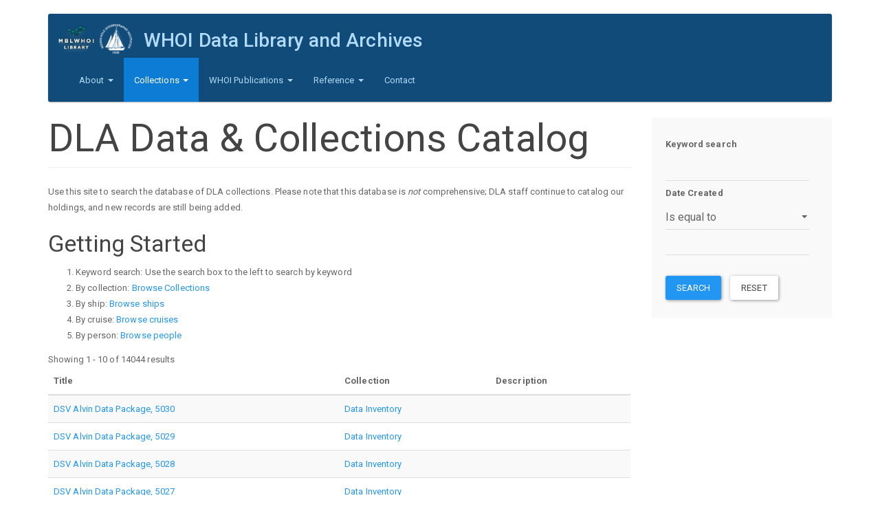

--- FILE ---
content_type: text/html; charset=utf-8
request_url: https://www.dla.whoi.edu/catalog
body_size: 5584
content:
<!DOCTYPE html>
<html lang="en" dir="ltr">
<head>
  <link rel="profile" href="http://www.w3.org/1999/xhtml/vocab" />
  <meta name="viewport" content="width=device-width, initial-scale=1.0">
  <meta http-equiv="Content-Type" content="text/html; charset=utf-8" />
<meta name="Generator" content="Drupal 7 (http://drupal.org)" />
<link rel="shortcut icon" href="https://www.dla.whoi.edu/sites/all/themes/custom/start_kit/favicon.ico" type="image/vnd.microsoft.icon" />
  <title>DLA Data &amp; Collections Catalog | WHOI Data Library and Archives</title>
  <link type="text/css" rel="stylesheet" href="https://www.dla.whoi.edu/sites/default/files/css/css_lQaZfjVpwP_oGNqdtWCSpJT1EMqXdMiU84ekLLxQnc4.css" media="all" />
<link type="text/css" rel="stylesheet" href="https://www.dla.whoi.edu/sites/default/files/css/css_JCY_XIQAlFCN_AbvjWfbNrXAa03IOm7FrXUxsDgkibE.css" media="all" />
<link type="text/css" rel="stylesheet" href="https://www.dla.whoi.edu/sites/default/files/css/css_jENQOQqZCRFGZK__DTefxYiXR2RUf03k1ugj3_Vg7vk.css" media="all" />
<link type="text/css" rel="stylesheet" href="https://cdn.jsdelivr.net/npm/bootswatch@3.3.7/paper/bootstrap.min.css" media="all" />
<link type="text/css" rel="stylesheet" href="https://cdn.jsdelivr.net/npm/@unicorn-fail/drupal-bootstrap-styles@0.0.2/dist/3.1.1/7.x-3.x/drupal-bootstrap-paper.min.css" media="all" />
<link type="text/css" rel="stylesheet" href="https://www.dla.whoi.edu/sites/default/files/css/css_dsAmRtGQU6NqMOKbFrSowXUw0zDdchonTHMt0JWPq5g.css" media="all" />
  <!-- HTML5 element support for IE6-8 -->
  <!--[if lt IE 9]>
    <script src="https://cdn.jsdelivr.net/html5shiv/3.7.3/html5shiv-printshiv.min.js"></script>
  <![endif]-->
  <script src="https://www.dla.whoi.edu/sites/default/files/js/js_kJ8jIFzYOfmn6UPY9SBqs7i5jVAWec1ZrskD1tXGccc.js"></script>
<script src="https://www.dla.whoi.edu/sites/default/files/js/js_6UR8aB1w5-y_vdUUdWDWlX2QhWu_qIXlEGEV48YgV-c.js"></script>
<script src="https://www.dla.whoi.edu/sites/default/files/js/js_onbE0n0cQY6KTDQtHO_E27UBymFC-RuqypZZ6Zxez-o.js"></script>
<script src="https://cdn.jsdelivr.net/npm/bootstrap@3.3.7/dist/js/bootstrap.min.js"></script>
<script src="https://www.dla.whoi.edu/sites/default/files/js/js_lYOdvNVcaaRq4Yhsh709odkl7ocdvTPoICanEGAjY_0.js"></script>
<script>jQuery.extend(Drupal.settings, {"basePath":"\/","pathPrefix":"","setHasJsCookie":0,"ajaxPageState":{"theme":"start_kit","theme_token":"G55o6B1EXaNHnpiuiZaZQAFvWqAhclMmpHEuNA5cew0","js":{"sites\/all\/themes\/bootstrap\/js\/bootstrap.js":1,"https:\/\/www.dla.whoi.edu\/sites\/default\/files\/google_tag\/dla_analytics\/google_tag.script.js":1,"sites\/all\/modules\/jquery_update\/replace\/jquery\/2.2\/jquery.min.js":1,"misc\/jquery-extend-3.4.0.js":1,"misc\/jquery-html-prefilter-3.5.0-backport.js":1,"misc\/jquery.once.js":1,"misc\/drupal.js":1,"sites\/all\/modules\/jquery_update\/js\/jquery_browser.js":1,"misc\/form-single-submit.js":1,"https:\/\/cdn.jsdelivr.net\/npm\/bootstrap@3.3.7\/dist\/js\/bootstrap.min.js":1,"sites\/all\/modules\/contrib\/ctools\/js\/dependent.js":1},"css":{"modules\/system\/system.base.css":1,"modules\/field\/theme\/field.css":1,"modules\/node\/node.css":1,"sites\/all\/modules\/contrib\/views\/css\/views.css":1,"sites\/all\/modules\/contrib\/ctools\/css\/ctools.css":1,"https:\/\/cdn.jsdelivr.net\/npm\/bootswatch@3.3.7\/paper\/bootstrap.min.css":1,"https:\/\/cdn.jsdelivr.net\/npm\/@unicorn-fail\/drupal-bootstrap-styles@0.0.2\/dist\/3.1.1\/7.x-3.x\/drupal-bootstrap-paper.min.css":1,"sites\/all\/themes\/custom\/start_kit\/css\/style.css":1}},"CTools":{"dependent":{"edit-field-date-created-value-value":{"values":{"edit-field-date-created-value-op":["\u003C","\u003C=","=","\u003C\u003E","\u003E=","\u003E"]},"num":1,"type":"hide"},"edit-field-date-created-value-min":{"values":{"edit-field-date-created-value-op":["between","not between"]},"num":1,"type":"hide"},"edit-field-date-created-value-max":{"values":{"edit-field-date-created-value-op":["between","not between"]},"num":1,"type":"hide"}}},"urlIsAjaxTrusted":{"\/catalog\/search":true},"currentPath":"catalog","currentPathIsAdmin":false,"bootstrap":{"anchorsFix":"0","anchorsSmoothScrolling":"0","formHasError":1,"popoverEnabled":1,"popoverOptions":{"animation":1,"html":0,"placement":"right","selector":"","trigger":"click","triggerAutoclose":1,"title":"","content":"","delay":0,"container":"body"},"tooltipEnabled":1,"tooltipOptions":{"animation":1,"html":0,"placement":"auto left","selector":"","trigger":"hover focus","delay":0,"container":"body"}}});</script>
</head>
<body class="html not-front not-logged-in one-sidebar sidebar-second page-catalog">
  <div id="skip-link">
    <a href="#main-content" class="element-invisible element-focusable">Skip to main content</a>
  </div>
    <div class="region region-page-top">
    <noscript aria-hidden="true"><iframe src="https://www.googletagmanager.com/ns.html?id=GTM-PZD9V7CTSD" height="0" width="0" style="display:none;visibility:hidden"></iframe></noscript>
  </div>
  <header id="navbar" role="banner" class="navbar container navbar-inverse">
  <div class="container">
	<div class="custom-header">
	          <a class="logo navbar-btn pull-left" href="/" title="Home">
          <img src="https://www.dla.whoi.edu/sites/default/files/test_combo_logo.png" alt="Home" />
        </a>
      
              <a class="name navbar-brand" href="/" title="Home">WHOI Data Library and Archives</a>
      	</div>
    <div class="navbar-header">
              <button type="button" class="navbar-toggle" data-toggle="collapse" data-target="#navbar-collapse">
          <span class="sr-only">Toggle navigation</span>
          <span class="icon-bar"></span>
          <span class="icon-bar"></span>
          <span class="icon-bar"></span>
        </button>
          </div>

          <div class="navbar-collapse collapse" id="navbar-collapse">
        <nav role="navigation">
                      <ul class="menu nav navbar-nav"><li class="first expanded dropdown"><a href="/dla/mission" title="About the MBLWHOI Data and Library &amp; Archives" class="dropdown-toggle" data-toggle="dropdown">About <span class="caret"></span></a><ul class="dropdown-menu"><li class="first leaf"><a href="/dla/mission" title="">Mission</a></li>
<li class="leaf"><a href="/dla/location-and-hours" title="">Location and Hours</a></li>
<li class="leaf"><a href="/dla/policies" title="">Policies </a></li>
<li class="leaf"><a href="https://www.mblwhoilibrary.org/about-library/mblwhoi-library-staff-directory" title="">Staff</a></li>
<li class="leaf"><a href="/dla/volunteers" title="">Volunteers and Volunteering</a></li>
<li class="last leaf"><a href="https://mblwhoilibrary.org/find-request/whoi-open-access-policy/" title="Library Privacy Statement">Privacy</a></li>
</ul></li>
<li class="expanded active-trail active dropdown"><a href="/dla/collections" title="" class="active-trail dropdown-toggle" data-toggle="dropdown">Collections <span class="caret"></span></a><ul class="dropdown-menu"><li class="first leaf active-trail active"><a href="/catalog" title="" class="active-trail active">Data &amp; Collections Catalog</a></li>
<li class="leaf"><a href="/dla/archives/photographs" title="">Photographs</a></li>
<li class="leaf"><a href="https://archives.mblwhoilibrary.org/" title="">Archives and Manuscript Collections</a></li>
<li class="leaf"><a href="http://archives.mblwhoilibrary.org/repositories/2/resources/225" title="">Oral Histories Collection</a></li>
<li class="last leaf"><a href="http://dla.whoi.edu/sites/default/files/lightships/lightship/index.html" title="">East Coast USCG Lightship/Lightstations</a></li>
</ul></li>
<li class="expanded dropdown"><a href="/dla/whoi-publications" title="WHOI Publications" class="dropdown-toggle" data-toggle="dropdown">WHOI Publications <span class="caret"></span></a><ul class="dropdown-menu"><li class="first leaf"><a href="/dla/ndsf-bibliography" title="Bibliography of publications related to the National Deep Submergence Facility">NDSF Bibliography</a></li>
<li class="leaf"><a href="/dla/whoi-publications/whoi-technical-reports" title="WHOI Technical Reports">WHOI Technical Reports</a></li>
<li class="leaf"><a href="/dla/whoi-publications/mit-whoi-theses" title="MIT/WHOI Joint Program Theses">MIT/WHOI Joint Program Theses</a></li>
<li class="last leaf"><a href="/dla/whoi-publications/other-resources" title="Other WHOI Publication Resources">Other WHOI Publication Resources</a></li>
</ul></li>
<li class="expanded dropdown"><a href="/dla/reference" title="WHOI Reference" class="dropdown-toggle" data-toggle="dropdown">Reference <span class="caret"></span></a><ul class="dropdown-menu"><li class="first leaf"><a href="/cruise-by-year/2024" title="">WHOI Cruises</a></li>
<li class="leaf"><a href="/ships" title="">Ships and Other Platforms Affiliated with WHOI</a></li>
<li class="leaf"><a href="/dla/reference/other-resources" title="Other Reference Resources">Other Reference Resources</a></li>
<li class="leaf"><a href="/dla/archives/other-resources" title="Archive Resources">Archive Resources</a></li>
<li class="leaf"><a href="/dla/data/other-resources" title="Data Resources">Data Resources</a></li>
<li class="last leaf"><a href="https://www.dla.whoi.edu/historic-seawater-temperatures-whoi-pier" title="">Historical WHOI Pier Seawater Temperatures</a></li>
</ul></li>
<li class="last leaf"><a href="/dla/contact/contact-dla" title="contact">Contact</a></li>
</ul>                                      </nav>
      </div>
      </div>
</header>

<div class="main-container container">

  <header role="banner" id="page-header">
    
      </header> <!-- /#page-header -->

  <div class="row">

    
    <section class="col-sm-9">
                  <a id="main-content"></a>
                    <h1 class="page-header">DLA Data &amp; Collections Catalog</h1>
                                                          <div class="region region-content">
    <section id="block-system-main" class="block block-system clearfix">

      
  <div class="view view-records-list view-id-records_list view-display-id-page view-dom-id-12621926ab366abf00754558b4676535">
            <div class="view-header">
      Use this site to search the database of DLA collections.

Please note that this database is <i>not</i> comprehensive; DLA staff continue to catalog our holdings, and new records are still being added.

<h3>Getting Started</h3>

<ol>
<li>Keyword search: Use the search box to the left to search by keyword</li>
<li>By collection: <a href="catalog/collections">Browse Collections</a>
</li><li>By ship: <a href="catalog/ships">Browse ships</a>
</li><li>By cruise: <a href="catalog/cruises">Browse cruises</a>
</li><li>By person: <a href="catalog/persons">Browse people</a>
</li></ol>Showing 1 - 10 of 14044 results    </div>
  
  
  
      <div class="view-content">
      <div class="table-responsive">
<table class="views-table cols-3 table table-hover table-striped" >
        <thead>
      <tr>
                  <th class="views-field views-field-title" >
            Title          </th>
                  <th class="views-field views-field-field-collection" >
            Collection          </th>
                  <th class="views-field views-field-field-description" >
            Description          </th>
              </tr>
    </thead>
    <tbody>
          <tr class="odd views-row-first">
                  <td class="views-field views-field-title" >
            <a href="/catalog/1ef91e85-073f-4d55-80fd-5b111c891bdb">DSV Alvin Data Package, 5030</a>          </td>
                  <td class="views-field views-field-field-collection" >
            <a href="/catalog/data-inventory">Data Inventory</a>          </td>
                  <td class="views-field views-field-field-description" >
                      </td>
              </tr>
          <tr class="even">
                  <td class="views-field views-field-title" >
            <a href="/catalog/ae515d1f-f04b-4b49-8444-d7cc5f01a223">DSV Alvin Data Package, 5029</a>          </td>
                  <td class="views-field views-field-field-collection" >
            <a href="/catalog/data-inventory">Data Inventory</a>          </td>
                  <td class="views-field views-field-field-description" >
                      </td>
              </tr>
          <tr class="odd">
                  <td class="views-field views-field-title" >
            <a href="/catalog/94c54925-1734-4222-9c08-fadac9a42f0b">DSV Alvin Data Package, 5028</a>          </td>
                  <td class="views-field views-field-field-collection" >
            <a href="/catalog/data-inventory">Data Inventory</a>          </td>
                  <td class="views-field views-field-field-description" >
                      </td>
              </tr>
          <tr class="even">
                  <td class="views-field views-field-title" >
            <a href="/catalog/9e92b9cc-a8a9-4ee4-a287-f4efa42d04c8">DSV Alvin Data Package, 5027</a>          </td>
                  <td class="views-field views-field-field-collection" >
            <a href="/catalog/data-inventory">Data Inventory</a>          </td>
                  <td class="views-field views-field-field-description" >
                      </td>
              </tr>
          <tr class="odd">
                  <td class="views-field views-field-title" >
            <a href="/catalog/e987258d-1cde-4791-8ef4-530071b627e5">DSV Alvin Data Package, 5025</a>          </td>
                  <td class="views-field views-field-field-collection" >
            <a href="/catalog/data-inventory">Data Inventory</a>          </td>
                  <td class="views-field views-field-field-description" >
                      </td>
              </tr>
          <tr class="even">
                  <td class="views-field views-field-title" >
            <a href="/catalog/6c25707b-8936-4a6c-a45b-e91d6900300d">DSV Alvin Data Package, 5026</a>          </td>
                  <td class="views-field views-field-field-collection" >
            <a href="/catalog/data-inventory">Data Inventory</a>          </td>
                  <td class="views-field views-field-field-description" >
                      </td>
              </tr>
          <tr class="odd">
                  <td class="views-field views-field-title" >
            <a href="/catalog/fbcb71e2-307f-45c8-b1af-b649736610fd">DSV Alvin Data Package, 5024</a>          </td>
                  <td class="views-field views-field-field-collection" >
            <a href="/catalog/data-inventory">Data Inventory</a>          </td>
                  <td class="views-field views-field-field-description" >
                      </td>
              </tr>
          <tr class="even">
                  <td class="views-field views-field-title" >
            <a href="/catalog/d5bd7be8-08c8-4435-a44e-6816bd9dd693">DSV Alvin Data Package, 5023</a>          </td>
                  <td class="views-field views-field-field-collection" >
            <a href="/catalog/data-inventory">Data Inventory</a>          </td>
                  <td class="views-field views-field-field-description" >
                      </td>
              </tr>
          <tr class="odd">
                  <td class="views-field views-field-title" >
            <a href="/catalog/8b63265a-11d3-4ab6-a321-09957de0ced6">DSV Alvin Data Package, 5022</a>          </td>
                  <td class="views-field views-field-field-collection" >
            <a href="/catalog/data-inventory">Data Inventory</a>          </td>
                  <td class="views-field views-field-field-description" >
                      </td>
              </tr>
          <tr class="even views-row-last">
                  <td class="views-field views-field-title" >
            <a href="/catalog/495dea5a-4a69-488f-b436-78670245ef6f">DSV Alvin Data Package, 5021</a>          </td>
                  <td class="views-field views-field-field-collection" >
            <a href="/catalog/data-inventory">Data Inventory</a>          </td>
                  <td class="views-field views-field-field-description" >
                      </td>
              </tr>
      </tbody>
</table>
  </div>
    </div>
  
      <div class="text-center"><ul class="pagination"><li class="active"><span>1</span></li>
<li><a title="Go to page 2" href="/catalog/node/182055?page=1%2C1709264583">2</a></li>
<li><a title="Go to page 3" href="/catalog/node/182055?page=2%2C1709264583">3</a></li>
<li><a title="Go to page 4" href="/catalog/node/182055?page=3%2C1709264583">4</a></li>
<li><a title="Go to page 5" href="/catalog/node/182055?page=4%2C1709264583">5</a></li>
<li><a title="Go to page 6" href="/catalog/node/182055?page=5%2C1709264583">6</a></li>
<li><a title="Go to page 7" href="/catalog/node/182055?page=6%2C1709264583">7</a></li>
<li><a title="Go to page 8" href="/catalog/node/182055?page=7%2C1709264583">8</a></li>
<li><a title="Go to page 9" href="/catalog/node/182055?page=8%2C1709264583">9</a></li>
<li class="pager-ellipsis disabled"><span>…</span></li>
<li class="next"><a title="Go to next page" href="/catalog/node/182055?page=1%2C1709264583">next ›</a></li>
<li class="pager-last"><a title="Go to last page" href="/catalog/node/182055?page=1404%2C1709264583">last »</a></li>
</ul></div>  
  
  
  
  
</div>
</section>
  </div>
    </section>

          <aside class="col-sm-3" role="complementary">
          <div class="region region-sidebar-second well">
    <section id="block-views-exp-search-dla-page" class="block block-views clearfix">

      
  <form action="/catalog/search" method="get" id="views-exposed-form-search-dla-page" accept-charset="UTF-8"><div><div class="views-exposed-form">
  <div class="views-exposed-widgets clearfix">
          <div id="edit-search-api-views-fulltext-wrapper" class="views-exposed-widget views-widget-filter-search_api_views_fulltext">
                  <label for="edit-search-api-views-fulltext">
            Keyword search          </label>
                        <div class="views-widget">
          <div class="form-item form-item-search-api-views-fulltext form-type-textfield form-group"><input class="form-control form-text" type="text" id="edit-search-api-views-fulltext" name="search_api_views_fulltext" value="" size="30" maxlength="128" /></div>        </div>
              </div>
          <div id="edit-field-date-created-value-wrapper" class="views-exposed-widget views-widget-filter-field_date_created_value">
                  <label for="edit-field-date-created-value">
            Date Created          </label>
                          <div class="views-operator">
            <div class="form-item form-item-field-date-created-value-op form-type-select form-group"><select class="form-control form-select" id="edit-field-date-created-value-op" name="field_date_created_value_op"><option value="&lt;">Is less than</option><option value="&lt;=">Is less than or equal to</option><option value="=" selected="selected">Is equal to</option><option value="&lt;&gt;">Is not equal to</option><option value="&gt;=">Is greater than or equal to</option><option value="&gt;">Is greater than</option><option value="empty">Is empty</option><option value="not empty">Is not empty</option><option value="between">Is between</option><option value="not between">Is not between</option></select> <label class="control-label element-invisible" for="edit-field-date-created-value-op">Operator </label>
</div>          </div>
                <div class="views-widget">
          <div class="form-item form-item-field-date-created-value-value form-type-textfield form-group"><input class="form-control form-text" type="text" id="edit-field-date-created-value-value" name="field_date_created_value[value]" value="" size="30" maxlength="128" /></div><div class="form-item form-item-field-date-created-value-min form-type-textfield form-group"><input class="form-control form-text" type="text" id="edit-field-date-created-value-min" name="field_date_created_value[min]" value="" size="30" maxlength="128" /></div><div class="form-item form-item-field-date-created-value-max form-type-textfield form-group"> <label class="control-label" for="edit-field-date-created-value-max">And</label>
<input class="form-control form-text" type="text" id="edit-field-date-created-value-max" name="field_date_created_value[max]" value="" size="30" maxlength="128" /></div>        </div>
              </div>
                    <div class="views-exposed-widget views-submit-button">
      <button type="submit" id="edit-submit-search-dla" name="" value="Search" class="btn btn-primary form-submit">Search</button>
    </div>
          <div class="views-exposed-widget views-reset-button">
        <button type="submit" id="edit-reset" name="op" value="Reset" class="btn btn-default form-submit">Reset</button>
      </div>
      </div>
</div>
</div></form>
</section>
  </div>
      </aside>  <!-- /#sidebar-second -->
    
  </div>
</div>

  <footer class="footer container">
      <div class="region region-footer">
    <section id="block-system-powered-by" class="block block-system clearfix">

      
  <span>Powered by <a href="https://www.drupal.org">Drupal</a></span>
</section>
  </div>
  </footer>
  <script src="https://www.dla.whoi.edu/sites/default/files/js/js_MRdvkC2u4oGsp5wVxBG1pGV5NrCPW3mssHxIn6G9tGE.js"></script>
</body>
</html>
